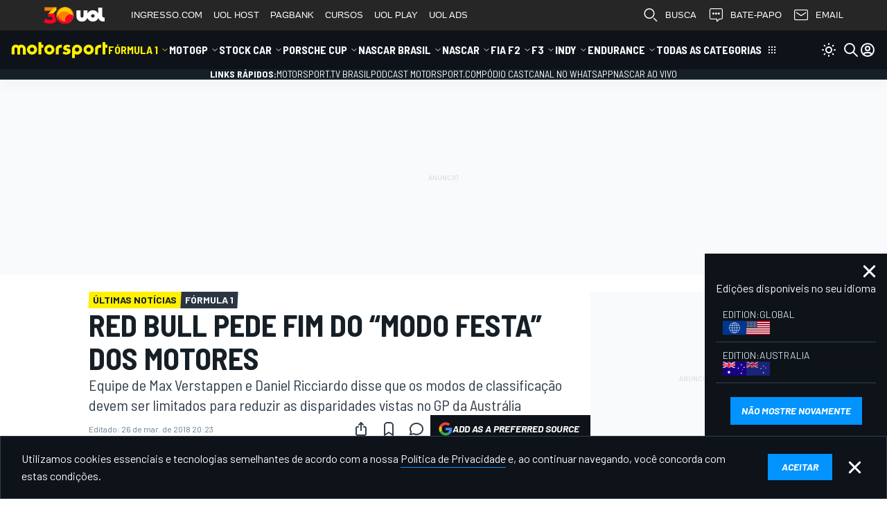

--- FILE ---
content_type: text/html; charset=utf-8
request_url: https://www.google.com/recaptcha/api2/aframe
body_size: 267
content:
<!DOCTYPE HTML><html><head><meta http-equiv="content-type" content="text/html; charset=UTF-8"></head><body><script nonce="J0nN_V6fR3ZYzaU4n2yAmw">/** Anti-fraud and anti-abuse applications only. See google.com/recaptcha */ try{var clients={'sodar':'https://pagead2.googlesyndication.com/pagead/sodar?'};window.addEventListener("message",function(a){try{if(a.source===window.parent){var b=JSON.parse(a.data);var c=clients[b['id']];if(c){var d=document.createElement('img');d.src=c+b['params']+'&rc='+(localStorage.getItem("rc::a")?sessionStorage.getItem("rc::b"):"");window.document.body.appendChild(d);sessionStorage.setItem("rc::e",parseInt(sessionStorage.getItem("rc::e")||0)+1);localStorage.setItem("rc::h",'1768713032133');}}}catch(b){}});window.parent.postMessage("_grecaptcha_ready", "*");}catch(b){}</script></body></html>

--- FILE ---
content_type: application/javascript; charset=utf-8
request_url: https://us-east-1-cdn-ui.motorsport.com/888/design/dist/js/5919_ab56bd4ed0eddb72bdf3.js
body_size: 391
content:
"use strict";(self.webpackChunk_msnt_ms=self.webpackChunk_msnt_ms||[]).push([[5919],{5919:function(s,t,i){i.r(t),i.d(t,{default:function(){return e}});class e{constructor(s){this.options=$.extend({minHeight:2500,content:".ms-sticky-ad--sky",sidebar:".ms-sticky-ad--sky",context:null},s),this.$window=$(window),this.$content=$(this.options.content,this.options.context).eq(0),this.$sidebar=$(this.options.sidebar,this.options.context).eq(0),this.$placements=this.$sidebar.children(),this.ads=[],this.$content.length&&this.$sidebar.length&&this.$placements.length&&this.init()}init(){this.initVars()}initVars(){this.$content.height()<this.options.minHeight?(this.$placements.first().css("height","100%"),this.$placements.last().remove()):(this.$placements.first().css("height","50%"),this.$placements.last().css("height","50%"))}initEvents(){this.initVars(),this.$window.on("resize",this.initVars.bind(this))}deinitEvents(){this.$window.off("resize",this.initVars.bind(this))}_scroll(){const s=this.$sidebar.height();s<this.options.minHeight||this.$placements.length<2||(($(document.scrollingElement).scrollTop()??0)-this.$sidebar.offset().top>=s/2?(this.$placements.eq(0).children().removeClass("visible").addClass("hidden"),this.$placements.eq(1).children().addClass("visible").removeClass("hidden")):(this.$placements.eq(0).children().addClass("visible").removeClass("hidden"),this.$placements.eq(1).children().removeClass("visible").addClass("hidden")))}}}}]);

--- FILE ---
content_type: application/javascript; charset=utf-8
request_url: https://fundingchoicesmessages.google.com/f/AGSKWxXVlgswBNu5Id03wBpDfRaw_cobOYqK2mlcybN_ONKeK2_69TU7GBMyEykOoJXfqEORDKGgtVUAUy4OsscQg61bxuw0M256jJhdcnNC6wBhnOHuPU2ThNLc6XWaymJSCjQxDAb9RfWks1wu0xFwmcNb9PIAgLm9IzE688aFusZUmf0NINJpKp1x5wGt/_&type=ad&/housead./msnads1._a468x60./adzonebottom.
body_size: -1288
content:
window['bc1d0612-a96c-452d-aa34-ee04b40aa411'] = true;